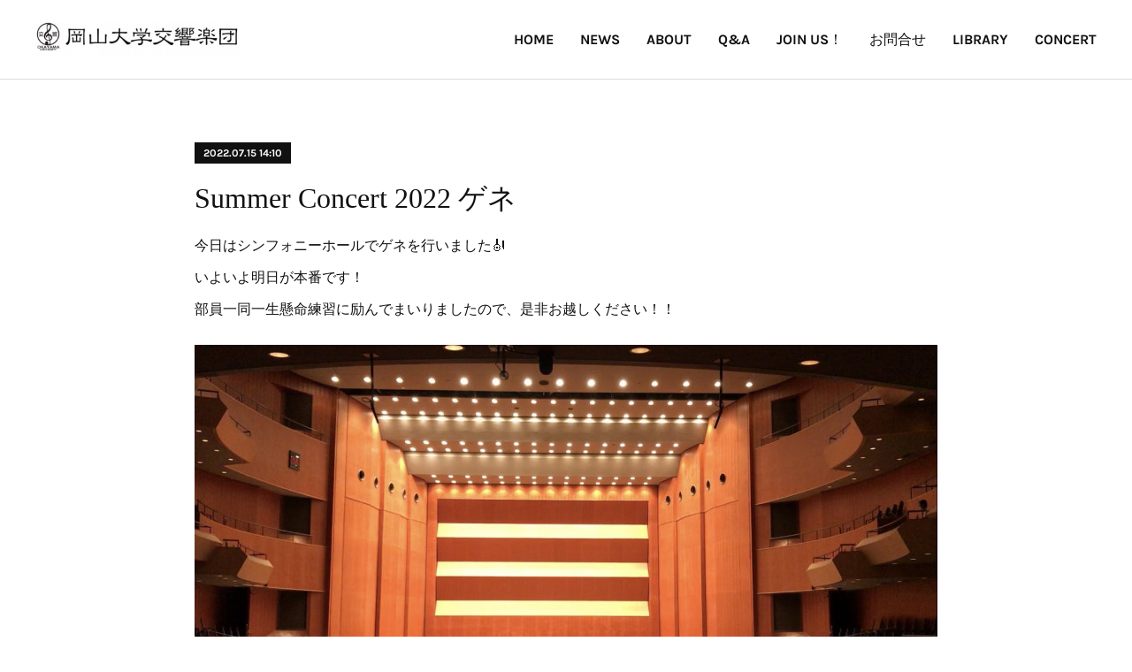

--- FILE ---
content_type: text/html; charset=utf-8
request_url: https://www.okadaioke.com/posts/36066502?categoryIds=2259869
body_size: 8906
content:
<!doctype html>

            <html lang="ja" data-reactroot=""><head><meta charSet="UTF-8"/><meta http-equiv="X-UA-Compatible" content="IE=edge"/><meta name="viewport" content="width=device-width,user-scalable=no,initial-scale=1.0,minimum-scale=1.0,maximum-scale=1.0"/><title data-react-helmet="true">Summer Concert 2022  ゲネ | 岡山大学交響楽団・岡大オケ・オフィシャルホームページ</title><link data-react-helmet="true" rel="canonical" href="https://www.okadaioke.com/posts/36066502/"/><meta name="description" content="今日はシンフォニーホールでゲネを行いました🎻いよいよ明日が本番です！部員一同一生懸命練習に励んでまいりましたので、是非お越しください！！"/><meta name="google-site-verification" content="qPyaY76JdEFhqmGhtty9GpszMcwqhXa5w65adC2Qv0o"/><meta property="fb:app_id" content="522776621188656"/><meta property="og:url" content="https://www.okadaioke.com/posts/36066502"/><meta property="og:type" content="article"/><meta property="og:title" content="Summer Concert 2022  ゲネ"/><meta property="og:description" content="今日はシンフォニーホールでゲネを行いました🎻いよいよ明日が本番です！部員一同一生懸命練習に励んでまいりましたので、是非お越しください！！"/><meta property="og:image" content="https://cdn.amebaowndme.com/madrid-prd/madrid-web/images/sites/760818/ffb2c31ba4fcfd4ab35d0a1fa20c2ce0_87b26cd6c8268da947f1f95c555bd871.jpg"/><meta property="og:site_name" content="岡山大学交響楽団・岡大オケ・オフィシャルホームページ"/><meta property="og:locale" content="ja_JP"/><meta name="twitter:card" content="summary_large_image"/><meta name="twitter:site" content="@amebaownd"/><meta name="twitter:title" content="Summer Concert 2022  ゲネ | 岡山大学交響楽団・岡大オケ・オフィシャルホームページ"/><meta name="twitter:description" content="今日はシンフォニーホールでゲネを行いました🎻いよいよ明日が本番です！部員一同一生懸命練習に励んでまいりましたので、是非お越しください！！"/><meta name="twitter:image" content="https://cdn.amebaowndme.com/madrid-prd/madrid-web/images/sites/760818/ffb2c31ba4fcfd4ab35d0a1fa20c2ce0_87b26cd6c8268da947f1f95c555bd871.jpg"/><meta name="twitter:app:id:iphone" content="911640835"/><meta name="twitter:app:url:iphone" content="amebaownd://public/sites/760818/posts/36066502"/><meta name="twitter:app:id:googleplay" content="jp.co.cyberagent.madrid"/><meta name="twitter:app:url:googleplay" content="amebaownd://public/sites/760818/posts/36066502"/><meta name="twitter:app:country" content="US"/><link rel="amphtml" href="https://amp.amebaownd.com/posts/36066502"/><link rel="alternate" type="application/rss+xml" title="岡山大学交響楽団・岡大オケ・オフィシャルホームページ" href="https://www.okadaioke.com/rss.xml"/><link rel="alternate" type="application/atom+xml" title="岡山大学交響楽団・岡大オケ・オフィシャルホームページ" href="https://www.okadaioke.com/atom.xml"/><link rel="sitemap" type="application/xml" title="Sitemap" href="/sitemap.xml"/><link href="https://static.amebaowndme.com/madrid-frontend/css/user.min-a66be375c.css" rel="stylesheet" type="text/css"/><link href="https://static.amebaowndme.com/madrid-frontend/css/bill/index.min-a66be375c.css" rel="stylesheet" type="text/css"/><link rel="icon" href="https://cdn.amebaowndme.com/madrid-prd/madrid-web/images/sites/760818/2b08c49473c09b4474fd5d715100f577_1bde4da50c41e92963e93977d5227b29.png?width=32&amp;height=32"/><link rel="apple-touch-icon" href="https://cdn.amebaowndme.com/madrid-prd/madrid-web/images/sites/760818/2b08c49473c09b4474fd5d715100f577_1bde4da50c41e92963e93977d5227b29.png?width=180&amp;height=180"/><style id="site-colors" charSet="UTF-8">.u-nav-clr {
  color: #111111;
}
.u-nav-bdr-clr {
  border-color: #111111;
}
.u-nav-bg-clr {
  background-color: #ffffff;
}
.u-nav-bg-bdr-clr {
  border-color: #ffffff;
}
.u-site-clr {
  color: ;
}
.u-base-bg-clr {
  background-color: #ffffff;
}
.u-btn-clr {
  color: #111111;
}
.u-btn-clr:hover,
.u-btn-clr--active {
  color: rgba(17,17,17, 0.7);
}
.u-btn-clr--disabled,
.u-btn-clr:disabled {
  color: rgba(17,17,17, 0.5);
}
.u-btn-bdr-clr {
  border-color: #111111;
}
.u-btn-bdr-clr:hover,
.u-btn-bdr-clr--active {
  border-color: rgba(17,17,17, 0.7);
}
.u-btn-bdr-clr--disabled,
.u-btn-bdr-clr:disabled {
  border-color: rgba(17,17,17, 0.5);
}
.u-btn-bg-clr {
  background-color: #111111;
}
.u-btn-bg-clr:hover,
.u-btn-bg-clr--active {
  background-color: rgba(17,17,17, 0.7);
}
.u-btn-bg-clr--disabled,
.u-btn-bg-clr:disabled {
  background-color: rgba(17,17,17, 0.5);
}
.u-txt-clr {
  color: #111111;
}
.u-txt-clr--lv1 {
  color: rgba(17,17,17, 0.7);
}
.u-txt-clr--lv2 {
  color: rgba(17,17,17, 0.5);
}
.u-txt-clr--lv3 {
  color: rgba(17,17,17, 0.3);
}
.u-txt-bg-clr {
  background-color: #e7e7e7;
}
.u-lnk-clr,
.u-clr-area a {
  color: #7fa0ba;
}
.u-lnk-clr:visited,
.u-clr-area a:visited {
  color: rgba(127,160,186, 0.7);
}
.u-lnk-clr:hover,
.u-clr-area a:hover {
  color: rgba(127,160,186, 0.5);
}
.u-ttl-blk-clr {
  color: #111111;
}
.u-ttl-blk-bdr-clr {
  border-color: #111111;
}
.u-ttl-blk-bdr-clr--lv1 {
  border-color: #cfcfcf;
}
.u-bdr-clr {
  border-color: #dddddd;
}
.u-acnt-bdr-clr {
  border-color: #111111;
}
.u-acnt-bg-clr {
  background-color: #111111;
}
body {
  background-color: #ffffff;
}
blockquote {
  color: rgba(17,17,17, 0.7);
  border-left-color: #dddddd;
};</style><style id="user-css" charSet="UTF-8">;</style><style media="screen and (max-width: 800px)" id="user-sp-css" charSet="UTF-8">;</style><script>
              (function(i,s,o,g,r,a,m){i['GoogleAnalyticsObject']=r;i[r]=i[r]||function(){
              (i[r].q=i[r].q||[]).push(arguments)},i[r].l=1*new Date();a=s.createElement(o),
              m=s.getElementsByTagName(o)[0];a.async=1;a.src=g;m.parentNode.insertBefore(a,m)
              })(window,document,'script','//www.google-analytics.com/analytics.js','ga');
            </script></head><body id="mdrd-a66be375c" class="u-txt-clr u-base-bg-clr theme-bill plan-premium hide-owndbar "><noscript><iframe src="//www.googletagmanager.com/ns.html?id=GTM-PXK9MM" height="0" width="0" style="display:none;visibility:hidden"></iframe></noscript><script>
            (function(w,d,s,l,i){w[l]=w[l]||[];w[l].push({'gtm.start':
            new Date().getTime(),event:'gtm.js'});var f=d.getElementsByTagName(s)[0],
            j=d.createElement(s),dl=l!='dataLayer'?'&l='+l:'';j.async=true;j.src=
            '//www.googletagmanager.com/gtm.js?id='+i+dl;f.parentNode.insertBefore(j,f);
            })(window,document, 'script', 'dataLayer', 'GTM-PXK9MM');
            </script><div id="content"><div class="page u-nav-bg-clr " data-reactroot=""><div class="page__outer"><div class="page__inner u-base-bg-clr"><header class="page__header header u-nav-bg-clr u-bdr-clr"><div class="header__inner"><div class="site-logo"><div><img alt=""/></div></div><nav role="navigation" class="header__nav global-nav u-font js-nav-overflow-criterion is-invisible"><ul class="global-nav__list "><li class="global-nav__item u-nav-bdr-clr js-nav-item "><a target="" class="u-nav-clr u-nav-bdr-clr u-font" href="/">HOME</a></li><li class="global-nav__item u-nav-bdr-clr js-nav-item "><a target="" class="u-nav-clr u-nav-bdr-clr u-font" href="/pages/3094992/NEWS">NEWS</a></li><li class="global-nav__item u-nav-bdr-clr js-nav-item "><a target="" class="u-nav-clr u-nav-bdr-clr u-font" href="/pages/3094989/about">ABOUT</a></li><li class="global-nav__item u-nav-bdr-clr js-nav-item "><a target="" class="u-nav-clr u-nav-bdr-clr u-font" href="/pages/3108071/qa">Q&amp;A</a></li><li class="global-nav__item u-nav-bdr-clr js-nav-item "><a target="" class="u-nav-clr u-nav-bdr-clr u-font" href="/pages/3094991/JOINUS">JOIN US！</a></li><li class="global-nav__item u-nav-bdr-clr js-nav-item "><a target="" class="u-nav-clr u-nav-bdr-clr u-font" href="/pages/3095022/inquiry">お問合せ</a></li><li class="global-nav__item u-nav-bdr-clr js-nav-item "><a target="" class="u-nav-clr u-nav-bdr-clr u-font" href="/pages/3133555/page_201908170906">LIBRARY</a></li><li class="global-nav__item u-nav-bdr-clr js-nav-item "><a target="" class="u-nav-clr u-nav-bdr-clr u-font" href="/pages/3094990/concert">CONCERT</a></li></ul></nav><div class="header__icon header-icon"><span class="header-icon__item u-nav-bdr-clr"></span><span class="header-icon__item u-nav-bdr-clr"></span></div></div></header><div><div role="main" class="page__main-outer"><div class="page__main page__main--blog-detail u-base-bg-clr"><div class="section"><div class="blog-article-outer"><article class="blog-article"><div class="blog-article__inner"><div class="blog-article__header"><div class="blog-article__date u-acnt-bg-clr u-font"><time class="" dateTime="2022-07-15T14:10:31Z">2022.07.15 14:10</time></div></div><div class="blog-article__content"><div class="blog-article__title blog-title"><h1 class="blog-title__text u-txt-clr">Summer Concert 2022  ゲネ</h1></div><div class="blog-article__body blog-body blog-body--show-title"><div class="blog-body__item"><div class="blog-body__text u-txt-clr u-clr-area" data-block-type="text"><div>今日はシンフォニーホールでゲネを行いました🎻</div><div>いよいよ明日が本番です！</div><div>部員一同一生懸命練習に励んでまいりましたので、是非お越しください！！</div></div></div><div class="blog-body__item"><div class="img img__item--"><div><img alt=""/></div></div></div><div class="blog-body__item"><div class="img img__item--"><div><img alt=""/></div></div></div></div></div><div class="blog-article__footer"><div class="bloginfo"><div class="bloginfo__category bloginfo-category"><ul class="bloginfo-category__list bloginfo-category-list"><li class="bloginfo-category-list__item"><a class="u-txt-clr u-txt-clr--lv2" href="/posts/categories/2259869">演奏会<!-- -->(<!-- -->28<!-- -->)</a></li></ul></div></div><div class="reblog-btn-outer"><div class="reblog-btn-body"><button class="reblog-btn"><span class="reblog-btn__inner"><span class="icon icon--reblog2"></span></span></button></div></div></div></div><div class="complementary-outer complementary-outer--slot2"><div class="complementary complementary--shareButton "><div class="block-type--shareButton"><div class="share share--circle share--circle-5"><button class="share__btn--facebook share__btn share__btn--circle"><span aria-hidden="true" class="icon--facebook icon"></span></button><button class="share__btn--twitter share__btn share__btn--circle"><span aria-hidden="true" class="icon--twitter icon"></span></button><button class="share__btn--hatenabookmark share__btn share__btn--circle"><span aria-hidden="true" class="icon--hatenabookmark icon"></span></button><button class="share__btn--pocket share__btn share__btn--circle"><span aria-hidden="true" class="icon--pocket icon"></span></button><button class="share__btn--googleplus share__btn share__btn--circle"><span aria-hidden="true" class="icon--googleplus icon"></span></button></div></div></div><div class="complementary complementary--siteFollow "><div class="block-type--siteFollow"><div class="site-follow u-bdr-clr"><div class="site-follow__img"><div><img alt=""/></div></div><div class="site-follow__body"><p class="site-follow__title u-txt-clr"><span class="site-follow__title-inner ">岡山大学交響楽団・岡大オケ・オフィシャルホームページ</span></p><p class="site-follow__text u-txt-clr u-txt-clr--lv1">OKAYAMA UNIV. SYMPHONY ORCHESTRA
OFFICIAL HOMEPAGE</p><div class="site-follow__btn-outer"><button class="site-follow__btn site-follow__btn--yet"><div class="site-follow__btn-text"><span aria-hidden="true" class="site-follow__icon icon icon--plus"></span>フォロー</div></button></div></div></div></div></div><div class="complementary complementary--relatedPosts "><div class="block-type--relatedPosts"></div></div><div class="complementary complementary--postPrevNext "><div class="block-type--postPrevNext"><div class="pager pager--type1"><ul class="pager__list"><li class="pager__item pager__item--prev pager__item--bg"><a class="pager__item-inner " style="background-image:url(https://cdn.amebaowndme.com/madrid-prd/madrid-web/images/sites/760818/aa560fccd214a275841f4961ad1de91c_e0cd2169581074fa45b2d6d7eb4e9658.jpg?width=400)" href="/posts/36103477?categoryIds=2259869"><time class="pager__date " dateTime="2022-07-17T08:22:34Z">2022.07.17 08:22</time><div><span class="pager__description ">summer concert 2022 終演</span></div><span aria-hidden="true" class="pager__icon icon icon--disclosure-l4 "></span></a></li><li class="pager__item pager__item--next "><a class="pager__item-inner u-bdr-clr" href="/posts/35750032?categoryIds=2259869"><time class="pager__date u-txt-clr" dateTime="2022-07-04T14:30:54Z">2022.07.04 14:30</time><div><span class="pager__description u-txt-clr">Summer Concert 2022 御来場のお客様へのお願い　その2</span></div><span aria-hidden="true" class="pager__icon icon icon--disclosure-r4  u-txt-clr"></span></a></li></ul></div></div></div></div><div class="blog-article__comment"><div class="comment-list js-comment-list"><div><p class="comment-count u-txt-clr u-txt-clr--lv2"><span>0</span>コメント</p><ul><li class="comment-list__item comment-item js-comment-form"><div class="comment-item__body"><form class="comment-item__form u-bdr-clr "><div class="comment-item__form-head"><textarea type="text" id="post-comment" maxLength="1100" placeholder="コメントする..." class="comment-item__input"></textarea></div><div class="comment-item__form-foot"><p class="comment-item__count-outer"><span class="comment-item__count ">1000</span> / 1000</p><button type="submit" disabled="" class="comment-item__submit">投稿</button></div></form></div></li></ul></div></div></div><div class="pswp" tabindex="-1" role="dialog" aria-hidden="true"><div class="pswp__bg"></div><div class="pswp__scroll-wrap"><div class="pswp__container"><div class="pswp__item"></div><div class="pswp__item"></div><div class="pswp__item"></div></div><div class="pswp__ui pswp__ui--hidden"><div class="pswp__top-bar"><div class="pswp__counter"></div><button class="pswp__button pswp__button--close" title="Close (Esc)"></button><button class="pswp__button pswp__button--share" title="Share"></button><button class="pswp__button pswp__button--fs" title="Toggle fullscreen"></button><button class="pswp__button pswp__button--zoom" title="Zoom in/out"></button><div class="pswp__preloader"><div class="pswp__preloader__icn"><div class="pswp__preloader__cut"><div class="pswp__preloader__donut"></div></div></div></div></div><div class="pswp__share-modal pswp__share-modal--hidden pswp__single-tap"><div class="pswp__share-tooltip"></div></div><div class="pswp__button pswp__button--close pswp__close"><span class="pswp__close__item pswp__close"></span><span class="pswp__close__item pswp__close"></span></div><div class="pswp__bottom-bar"><button class="pswp__button pswp__button--arrow--left js-lightbox-arrow" title="Previous (arrow left)"></button><button class="pswp__button pswp__button--arrow--right js-lightbox-arrow" title="Next (arrow right)"></button></div><div class=""><div class="pswp__caption"><div class="pswp__caption"></div><div class="pswp__caption__link"><a class="js-link"></a></div></div></div></div></div></div></article></div></div></div></div></div><footer role="contentinfo" class="page__footer footer" style="opacity:1 !important;visibility:visible !important;text-indent:0 !important;overflow:visible !important;position:static !important"><div class="footer__inner u-bdr-clr footer--pagetop" style="opacity:1 !important;visibility:visible !important;text-indent:0 !important;overflow:visible !important;display:block !important;transform:none !important"><p class="pagetop"><a href="#" class="pagetop__link u-bdr-clr">Page Top</a></p><div class="footer__item u-bdr-clr" style="opacity:1 !important;visibility:visible !important;text-indent:0 !important;overflow:visible !important;display:block !important;transform:none !important"><p class="footer__copyright u-font"><small class="u-txt-clr u-txt-clr--lv2 u-font" style="color:rgba(17,17,17, 0.5) !important">Copyright ©︎Okayama University Symphony Orchestra</small></p></div></div></footer></div></div><div class="toast"></div></div></div><script charSet="UTF-8">window.mdrdEnv="prd";</script><script charSet="UTF-8">window.INITIAL_STATE={"authenticate":{"authCheckCompleted":false,"isAuthorized":false},"blogPostReblogs":{},"category":{},"currentSite":{"fetching":false,"status":null,"site":{}},"shopCategory":{},"categories":{},"notifications":{},"page":{},"paginationTitle":{},"postArchives":{},"postComments":{"36066502":{"data":[],"pagination":{"total":0,"offset":0,"limit":3,"cursors":{"after":"","before":""}},"fetching":false},"submitting":false,"postStatus":null},"postDetail":{"postDetail-blogPostId:36066502-categoryIds:2259869":{"fetching":false,"loaded":true,"meta":{"code":200},"data":{"id":"36066502","userId":"1804081","siteId":"760818","status":"publish","title":"Summer Concert 2022  ゲネ","contents":[{"type":"text","format":"html","value":"\u003Cdiv\u003E今日はシンフォニーホールでゲネを行いました🎻\u003C\u002Fdiv\u003E\u003Cdiv\u003Eいよいよ明日が本番です！\u003C\u002Fdiv\u003E\u003Cdiv\u003E部員一同一生懸命練習に励んでまいりましたので、是非お越しください！！\u003C\u002Fdiv\u003E"},{"type":"image","fit":true,"scale":1,"align":"","url":"https:\u002F\u002Fcdn.amebaowndme.com\u002Fmadrid-prd\u002Fmadrid-web\u002Fimages\u002Fsites\u002F760818\u002Fffb2c31ba4fcfd4ab35d0a1fa20c2ce0_87b26cd6c8268da947f1f95c555bd871.jpg","link":"","width":1334,"height":750,"target":"_blank","lightboxIndex":0},{"type":"image","fit":true,"scale":1,"align":"","url":"https:\u002F\u002Fcdn.amebaowndme.com\u002Fmadrid-prd\u002Fmadrid-web\u002Fimages\u002Fsites\u002F760818\u002F2174423e0f3f21334360ee2d66d469e3_5292f9e2fbe8c1b361566becee5508c1.jpg","link":"","width":1706,"height":960,"target":"_blank","lightboxIndex":1}],"urlPath":"","publishedUrl":"https:\u002F\u002Fwww.okadaioke.com\u002Fposts\u002F36066502","ogpDescription":"","ogpImageUrl":"","contentFiltered":"","viewCount":0,"commentCount":0,"reblogCount":0,"prevBlogPost":{"id":"36103477","title":"summer concert 2022 終演","summary":"2022年7月16日（土）のSummer Concertが無事終演しました。ご来場頂いたお客様、本当にありがとうございました！次回の演奏会は2022年12月3日（土）の第69回定期演奏会です🎻今後とも、岡山大学交響楽団をよろしくお願い致します。","imageUrl":"https:\u002F\u002Fcdn.amebaowndme.com\u002Fmadrid-prd\u002Fmadrid-web\u002Fimages\u002Fsites\u002F760818\u002Faa560fccd214a275841f4961ad1de91c_e0cd2169581074fa45b2d6d7eb4e9658.jpg","publishedAt":"2022-07-17T08:22:34Z"},"nextBlogPost":{"id":"35750032","title":"Summer Concert 2022 御来場のお客様へのお願い　その2","summary":"今回の演奏会では新型コロナウイルス感染拡大防止のため、受付にて贈り物等をお預かりすることが出来ません。あらかじめご了承ください。","imageUrl":"","publishedAt":"2022-07-04T14:30:54Z"},"rebloggedPost":false,"blogCategories":[{"id":"2259869","siteId":"760818","label":"演奏会","publishedCount":28,"createdAt":"2019-07-26T07:59:52Z","updatedAt":"2025-12-15T02:10:08Z"}],"user":{"id":"1804081","nickname":"ウリエル","description":"","official":false,"photoUrl":"https:\u002F\u002Fprofile-api.ameba.jp\u002Fv2\u002Fas\u002Fn3e677db90cdbc6a772cac569342126204d41ee5\u002FprofileImage?cat=300","followingCount":1,"createdAt":"2022-01-24T11:32:04Z","updatedAt":"2023-10-23T07:38:10Z"},"updateUser":{"id":"1804081","nickname":"ウリエル","description":"","official":false,"photoUrl":"https:\u002F\u002Fprofile-api.ameba.jp\u002Fv2\u002Fas\u002Fn3e677db90cdbc6a772cac569342126204d41ee5\u002FprofileImage?cat=300","followingCount":1,"createdAt":"2022-01-24T11:32:04Z","updatedAt":"2023-10-23T07:38:10Z"},"comments":{"pagination":{"total":0,"offset":0,"limit":3,"cursors":{"after":"","before":""}},"data":[]},"publishedAt":"2022-07-15T14:10:31Z","createdAt":"2022-07-15T14:11:09Z","updatedAt":"2022-07-15T14:11:09Z","version":1}}},"postList":{},"shopList":{},"shopItemDetail":{},"pureAd":{},"keywordSearch":{},"proxyFrame":{"loaded":false},"relatedPostList":{},"route":{"route":{"path":"\u002Fposts\u002F:blog_post_id","component":function Connect(props, context) {
        _classCallCheck(this, Connect);

        var _this = _possibleConstructorReturn(this, _Component.call(this, props, context));

        _this.version = version;
        _this.store = props.store || context.store;

        (0, _invariant2["default"])(_this.store, 'Could not find "store" in either the context or ' + ('props of "' + connectDisplayName + '". ') + 'Either wrap the root component in a <Provider>, ' + ('or explicitly pass "store" as a prop to "' + connectDisplayName + '".'));

        var storeState = _this.store.getState();
        _this.state = { storeState: storeState };
        _this.clearCache();
        return _this;
      },"route":{"id":"0","type":"blog_post_detail","idForType":"0","title":"","urlPath":"\u002Fposts\u002F:blog_post_id","isHomePage":false}},"params":{"blog_post_id":"36066502"},"location":{"pathname":"\u002Fposts\u002F36066502","search":"?categoryIds=2259869","hash":"","action":"POP","key":"xo0gcl","query":{"categoryIds":"2259869"}}},"siteConfig":{"tagline":"OKAYAMA UNIV. SYMPHONY ORCHESTRA\nOFFICIAL HOMEPAGE","title":"岡山大学交響楽団・岡大オケ・オフィシャルホームページ","copyright":"Copyright ©︎Okayama University Symphony Orchestra","iconUrl":"https:\u002F\u002Fcdn.amebaowndme.com\u002Fmadrid-prd\u002Fmadrid-web\u002Fimages\u002Fsites\u002F760818\u002F10dc60cf3f440574865b4b5341576f46_f8090ee464d23a368c0e2d4cd7281fdf.png","logoUrl":"https:\u002F\u002Fcdn.amebaowndme.com\u002Fmadrid-prd\u002Fmadrid-web\u002Fimages\u002Fsites\u002F760818\u002Fb26e5b6545b51b6570e3ef00fa75ace2_70459a1db67d8ccba1fd7fb28b563a8f.jpg","coverImageUrl":"https:\u002F\u002Fcdn.amebaowndme.com\u002Fmadrid-prd\u002Fmadrid-web\u002Fimages\u002Fsites\u002F760818\u002F1007f48be660379851e1d0f774115f34_58bb5054c76cbb7be5f57f265f1ac2c3.jpg","homePageId":"3094988","siteId":"760818","siteCategoryIds":[371,377],"themeId":"11","theme":"bill","shopId":"","openedShop":false,"shop":{"law":{"userType":"","corporateName":"","firstName":"","lastName":"","zipCode":"","prefecture":"","address":"","telNo":"","aboutContact":"","aboutPrice":"","aboutPay":"","aboutService":"","aboutReturn":""},"privacyPolicy":{"operator":"","contact":"","collectAndUse":"","restrictionToThirdParties":"","supervision":"","disclosure":"","cookie":""}},"user":{"id":"932439","nickname":"田邊彰洋","photoUrl":"","createdAt":"2019-07-13T22:10:22Z","updatedAt":"2026-01-20T03:15:38Z"},"commentApproval":"accept","plan":{"id":"6","name":"premium-annual","ownd_header":true,"powered_by":true,"pure_ads":true},"verifiedType":"general","navigations":[{"title":"HOME","urlPath":".\u002F","target":"_self","pageId":"3094988"},{"title":"NEWS","urlPath":".\u002Fpages\u002F3094992\u002FNEWS","target":"_self","pageId":"3094992"},{"title":"ABOUT","urlPath":".\u002Fpages\u002F3094989\u002Fabout","target":"_self","pageId":"3094989"},{"title":"Q&A","urlPath":".\u002Fpages\u002F3108071\u002Fqa","target":"_self","pageId":"3108071"},{"title":"JOIN US！","urlPath":".\u002Fpages\u002F3094991\u002FJOINUS","target":"_self","pageId":"3094991"},{"title":"お問合せ","urlPath":".\u002Fpages\u002F3095022\u002Finquiry","target":"_self","pageId":"3095022"},{"title":"LIBRARY","urlPath":".\u002Fpages\u002F3133555\u002Fpage_201908170906","target":"_self","pageId":"3133555"},{"title":"CONCERT","urlPath":".\u002Fpages\u002F3094990\u002Fconcert","target":"_self","pageId":"3094990"}],"routings":[{"id":"0","type":"blog","idForType":"0","title":"","urlPath":"\u002Fposts\u002Fpage\u002F:page_num","isHomePage":false},{"id":"0","type":"blog_post_archive","idForType":"0","title":"","urlPath":"\u002Fposts\u002Farchives\u002F:yyyy\u002F:mm","isHomePage":false},{"id":"0","type":"blog_post_archive","idForType":"0","title":"","urlPath":"\u002Fposts\u002Farchives\u002F:yyyy\u002F:mm\u002Fpage\u002F:page_num","isHomePage":false},{"id":"0","type":"blog_post_category","idForType":"0","title":"","urlPath":"\u002Fposts\u002Fcategories\u002F:category_id","isHomePage":false},{"id":"0","type":"blog_post_category","idForType":"0","title":"","urlPath":"\u002Fposts\u002Fcategories\u002F:category_id\u002Fpage\u002F:page_num","isHomePage":false},{"id":"0","type":"author","idForType":"0","title":"","urlPath":"\u002Fauthors\u002F:user_id","isHomePage":false},{"id":"0","type":"author","idForType":"0","title":"","urlPath":"\u002Fauthors\u002F:user_id\u002Fpage\u002F:page_num","isHomePage":false},{"id":"0","type":"blog_post_category","idForType":"0","title":"","urlPath":"\u002Fposts\u002Fcategory\u002F:category_id","isHomePage":false},{"id":"0","type":"blog_post_category","idForType":"0","title":"","urlPath":"\u002Fposts\u002Fcategory\u002F:category_id\u002Fpage\u002F:page_num","isHomePage":false},{"id":"0","type":"blog_post_detail","idForType":"0","title":"","urlPath":"\u002Fposts\u002F:blog_post_id","isHomePage":false},{"id":"0","type":"keywordSearch","idForType":"0","title":"","urlPath":"\u002Fsearch\u002Fq\u002F:query","isHomePage":false},{"id":"0","type":"keywordSearch","idForType":"0","title":"","urlPath":"\u002Fsearch\u002Fq\u002F:query\u002Fpage\u002F:page_num","isHomePage":false},{"id":"6659548","type":"static","idForType":"0","title":"OBさん向け","urlPath":"\u002Fpages\u002F6659548\u002F","isHomePage":false},{"id":"6659548","type":"static","idForType":"0","title":"OBさん向け","urlPath":"\u002Fpages\u002F6659548\u002F:url_path","isHomePage":false},{"id":"4739661","type":"static","idForType":"0","title":"2021 新歓イベント","urlPath":"\u002Fpages\u002F4739661\u002F","isHomePage":false},{"id":"4739661","type":"static","idForType":"0","title":"2021 新歓イベント","urlPath":"\u002Fpages\u002F4739661\u002F:url_path","isHomePage":false},{"id":"3133555","type":"static","idForType":"0","title":"LIBRARY","urlPath":"\u002Fpages\u002F3133555\u002F","isHomePage":false},{"id":"3133555","type":"static","idForType":"0","title":"LIBRARY","urlPath":"\u002Fpages\u002F3133555\u002F:url_path","isHomePage":false},{"id":"3108071","type":"static","idForType":"0","title":"Q&A","urlPath":"\u002Fpages\u002F3108071\u002F","isHomePage":false},{"id":"3108071","type":"static","idForType":"0","title":"Q&A","urlPath":"\u002Fpages\u002F3108071\u002F:url_path","isHomePage":false},{"id":"3095022","type":"static","idForType":"0","title":"お問合せ","urlPath":"\u002Fpages\u002F3095022\u002F","isHomePage":false},{"id":"3095022","type":"static","idForType":"0","title":"お問合せ","urlPath":"\u002Fpages\u002F3095022\u002F:url_path","isHomePage":false},{"id":"3094992","type":"blog","idForType":"0","title":"NEWS","urlPath":"\u002Fpages\u002F3094992\u002F","isHomePage":false},{"id":"3094992","type":"blog","idForType":"0","title":"NEWS","urlPath":"\u002Fpages\u002F3094992\u002F:url_path","isHomePage":false},{"id":"3094991","type":"blog","idForType":"0","title":"JOIN US！","urlPath":"\u002Fpages\u002F3094991\u002F","isHomePage":false},{"id":"3094991","type":"blog","idForType":"0","title":"JOIN US！","urlPath":"\u002Fpages\u002F3094991\u002F:url_path","isHomePage":false},{"id":"3094990","type":"static","idForType":"0","title":"CONCERT","urlPath":"\u002Fpages\u002F3094990\u002F","isHomePage":false},{"id":"3094990","type":"static","idForType":"0","title":"CONCERT","urlPath":"\u002Fpages\u002F3094990\u002F:url_path","isHomePage":false},{"id":"3094989","type":"static","idForType":"0","title":"ABOUT","urlPath":"\u002Fpages\u002F3094989\u002F","isHomePage":false},{"id":"3094989","type":"static","idForType":"0","title":"ABOUT","urlPath":"\u002Fpages\u002F3094989\u002F:url_path","isHomePage":false},{"id":"3094988","type":"static","idForType":"0","title":"HOME","urlPath":"\u002Fpages\u002F3094988\u002F","isHomePage":true},{"id":"3094988","type":"static","idForType":"0","title":"HOME","urlPath":"\u002Fpages\u002F3094988\u002F:url_path","isHomePage":true},{"id":"3094988","type":"static","idForType":"0","title":"HOME","urlPath":"\u002F","isHomePage":true}],"siteColors":{"navigationBackground":"#ffffff","navigationText":"#111111","siteTitleText":"","background":"#ffffff","buttonBackground":"#111111","buttonText":"#111111","text":"#111111","link":"#7fa0ba","titleBlock":"#111111","border":"#dddddd","accent":"#111111"},"wovnioAttribute":"","useAuthorBlock":false,"twitterHashtags":"岡大オケ,岡山大学交響楽団","createdAt":"2019-07-26T07:58:24Z","seoTitle":"岡山大学交響楽団　岡大オケ　オフィシャルホームページ","isPreview":false,"siteCategory":[{"id":"371","label":"会社や団体"},{"id":"377","label":"学校・教育"}],"previewPost":null,"previewShopItem":null,"hasAmebaIdConnection":false,"serverTime":"2026-01-20T16:13:40Z","complementaries":{"2":{"contents":{"layout":{"rows":[{"columns":[{"blocks":[{"type":"shareButton","design":"circle","providers":["facebook","twitter","hatenabookmark","pocket","googleplus"]},{"type":"siteFollow","description":""},{"type":"relatedPosts","layoutType":"listl","showHeading":true,"heading":"関連記事","limit":3},{"type":"postPrevNext","showImage":true}]}]}]}},"created_at":"2019-07-26T07:58:24Z","updated_at":"2019-07-26T07:59:54Z"},"11":{"contents":{"layout":{"rows":[{"columns":[{"blocks":[{"type":"siteFollow","description":""},{"type":"post","mode":"summary","title":"記事一覧","buttonTitle":"","limit":5,"layoutType":"sidebarm","categoryIds":"","showTitle":true,"showButton":true,"sortType":"recent"},{"type":"postsCategory","heading":"カテゴリ","showHeading":true,"showCount":true,"design":"tagcloud"},{"type":"postsArchive","heading":"アーカイブ","showHeading":true,"design":"accordion"},{"type":"keywordSearch","heading":"","showHeading":false}]}]}]}},"created_at":"2019-07-26T07:58:24Z","updated_at":"2019-07-26T07:59:54Z"}},"siteColorsCss":".u-nav-clr {\n  color: #111111;\n}\n.u-nav-bdr-clr {\n  border-color: #111111;\n}\n.u-nav-bg-clr {\n  background-color: #ffffff;\n}\n.u-nav-bg-bdr-clr {\n  border-color: #ffffff;\n}\n.u-site-clr {\n  color: ;\n}\n.u-base-bg-clr {\n  background-color: #ffffff;\n}\n.u-btn-clr {\n  color: #111111;\n}\n.u-btn-clr:hover,\n.u-btn-clr--active {\n  color: rgba(17,17,17, 0.7);\n}\n.u-btn-clr--disabled,\n.u-btn-clr:disabled {\n  color: rgba(17,17,17, 0.5);\n}\n.u-btn-bdr-clr {\n  border-color: #111111;\n}\n.u-btn-bdr-clr:hover,\n.u-btn-bdr-clr--active {\n  border-color: rgba(17,17,17, 0.7);\n}\n.u-btn-bdr-clr--disabled,\n.u-btn-bdr-clr:disabled {\n  border-color: rgba(17,17,17, 0.5);\n}\n.u-btn-bg-clr {\n  background-color: #111111;\n}\n.u-btn-bg-clr:hover,\n.u-btn-bg-clr--active {\n  background-color: rgba(17,17,17, 0.7);\n}\n.u-btn-bg-clr--disabled,\n.u-btn-bg-clr:disabled {\n  background-color: rgba(17,17,17, 0.5);\n}\n.u-txt-clr {\n  color: #111111;\n}\n.u-txt-clr--lv1 {\n  color: rgba(17,17,17, 0.7);\n}\n.u-txt-clr--lv2 {\n  color: rgba(17,17,17, 0.5);\n}\n.u-txt-clr--lv3 {\n  color: rgba(17,17,17, 0.3);\n}\n.u-txt-bg-clr {\n  background-color: #e7e7e7;\n}\n.u-lnk-clr,\n.u-clr-area a {\n  color: #7fa0ba;\n}\n.u-lnk-clr:visited,\n.u-clr-area a:visited {\n  color: rgba(127,160,186, 0.7);\n}\n.u-lnk-clr:hover,\n.u-clr-area a:hover {\n  color: rgba(127,160,186, 0.5);\n}\n.u-ttl-blk-clr {\n  color: #111111;\n}\n.u-ttl-blk-bdr-clr {\n  border-color: #111111;\n}\n.u-ttl-blk-bdr-clr--lv1 {\n  border-color: #cfcfcf;\n}\n.u-bdr-clr {\n  border-color: #dddddd;\n}\n.u-acnt-bdr-clr {\n  border-color: #111111;\n}\n.u-acnt-bg-clr {\n  background-color: #111111;\n}\nbody {\n  background-color: #ffffff;\n}\nblockquote {\n  color: rgba(17,17,17, 0.7);\n  border-left-color: #dddddd;\n}","siteFont":{"id":"23","name":"Karla"},"siteCss":"","siteSpCss":"","meta":{"Title":"Summer Concert 2022  ゲネ | 岡山大学交響楽団　岡大オケ　オフィシャルホームページ","Description":"今日はシンフォニーホールでゲネを行いました🎻いよいよ明日が本番です！部員一同一生懸命練習に励んでまいりましたので、是非お越しください！！","Keywords":"","Noindex":false,"Nofollow":false,"CanonicalUrl":"https:\u002F\u002Fwww.okadaioke.com\u002Fposts\u002F36066502","AmpHtml":"https:\u002F\u002Famp.amebaownd.com\u002Fposts\u002F36066502","DisabledFragment":false,"OgMeta":{"Type":"article","Title":"Summer Concert 2022  ゲネ","Description":"今日はシンフォニーホールでゲネを行いました🎻いよいよ明日が本番です！部員一同一生懸命練習に励んでまいりましたので、是非お越しください！！","Image":"https:\u002F\u002Fcdn.amebaowndme.com\u002Fmadrid-prd\u002Fmadrid-web\u002Fimages\u002Fsites\u002F760818\u002Fffb2c31ba4fcfd4ab35d0a1fa20c2ce0_87b26cd6c8268da947f1f95c555bd871.jpg","SiteName":"岡山大学交響楽団・岡大オケ・オフィシャルホームページ","Locale":"ja_JP"},"DeepLinkMeta":{"Ios":{"Url":"amebaownd:\u002F\u002Fpublic\u002Fsites\u002F760818\u002Fposts\u002F36066502","AppStoreId":"911640835","AppName":"Ameba Ownd"},"Android":{"Url":"amebaownd:\u002F\u002Fpublic\u002Fsites\u002F760818\u002Fposts\u002F36066502","AppName":"Ameba Ownd","Package":"jp.co.cyberagent.madrid"},"WebUrl":"https:\u002F\u002Fwww.okadaioke.com\u002Fposts\u002F36066502"},"TwitterCard":{"Type":"summary_large_image","Site":"@amebaownd","Creator":"","Title":"Summer Concert 2022  ゲネ | 岡山大学交響楽団・岡大オケ・オフィシャルホームページ","Description":"今日はシンフォニーホールでゲネを行いました🎻いよいよ明日が本番です！部員一同一生懸命練習に励んでまいりましたので、是非お越しください！！","Image":"https:\u002F\u002Fcdn.amebaowndme.com\u002Fmadrid-prd\u002Fmadrid-web\u002Fimages\u002Fsites\u002F760818\u002Fffb2c31ba4fcfd4ab35d0a1fa20c2ce0_87b26cd6c8268da947f1f95c555bd871.jpg"},"TwitterAppCard":{"CountryCode":"US","IPhoneAppId":"911640835","AndroidAppPackageName":"jp.co.cyberagent.madrid","CustomUrl":"amebaownd:\u002F\u002Fpublic\u002Fsites\u002F760818\u002Fposts\u002F36066502"},"SiteName":"岡山大学交響楽団・岡大オケ・オフィシャルホームページ","ImageUrl":"https:\u002F\u002Fcdn.amebaowndme.com\u002Fmadrid-prd\u002Fmadrid-web\u002Fimages\u002Fsites\u002F760818\u002Fffb2c31ba4fcfd4ab35d0a1fa20c2ce0_87b26cd6c8268da947f1f95c555bd871.jpg","FacebookAppId":"522776621188656","InstantArticleId":"260401030645783","FaviconUrl":"https:\u002F\u002Fcdn.amebaowndme.com\u002Fmadrid-prd\u002Fmadrid-web\u002Fimages\u002Fsites\u002F760818\u002F2b08c49473c09b4474fd5d715100f577_1bde4da50c41e92963e93977d5227b29.png?width=32&height=32","AppleTouchIconUrl":"https:\u002F\u002Fcdn.amebaowndme.com\u002Fmadrid-prd\u002Fmadrid-web\u002Fimages\u002Fsites\u002F760818\u002F2b08c49473c09b4474fd5d715100f577_1bde4da50c41e92963e93977d5227b29.png?width=180&height=180","RssItems":[{"title":"岡山大学交響楽団・岡大オケ・オフィシャルホームページ","url":"https:\u002F\u002Fwww.okadaioke.com\u002Frss.xml"}],"AtomItems":[{"title":"岡山大学交響楽団・岡大オケ・オフィシャルホームページ","url":"https:\u002F\u002Fwww.okadaioke.com\u002Fatom.xml"}]},"googleConfig":{"TrackingCode":"UA-149623948-1","SiteVerificationCode":"qPyaY76JdEFhqmGhtty9GpszMcwqhXa5w65adC2Qv0o"},"lanceTrackingUrl":"","FRM_ID_SIGNUP":"c.ownd-sites_r.ownd-sites_760818","landingPageParams":{"domain":"www.okadaioke.com","protocol":"https","urlPath":"\u002Fposts\u002F36066502"}},"siteFollow":{},"siteServiceTokens":{},"snsFeed":{},"toastMessages":{"messages":[]},"user":{"loaded":false,"me":{}},"userSites":{"fetching":null,"sites":[]},"userSiteCategories":{}};</script><script src="https://static.amebaowndme.com/madrid-metro/js/bill-c961039a0e890b88fbda.js" charSet="UTF-8"></script><style charSet="UTF-8">    @font-face {
      font-family: 'Karla';
      src: url('https://static.amebaowndme.com/madrid-frontend/fonts/userfont/Karla.woff2');
    }
    .u-font {
      font-family: "Karla", "Helvetica Bold", "ヒラギノ角ゴ ProN W6", "HiraKakuProN-W6", sans-serif;
    }  </style></body></html>